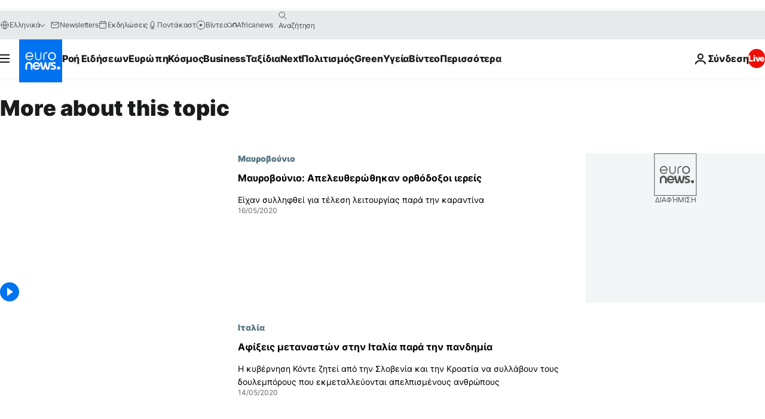

--- FILE ---
content_type: application/javascript
request_url: https://ml314.com/utsync.ashx?pub=&adv=&et=0&eid=84280&ct=js&pi=&fp=&clid=&if=0&ps=&cl=&mlt=&data=&&cp=https%3A%2F%2Fgr.euronews.com%2Ftag%2Fbalkans%3Fp%3D10&pv=1768958128433_xawj8296g&bl=en-us@posix&cb=5886587&return=&ht=&d=&dc=&si=1768958128433_xawj8296g&cid=&s=1280x720&rp=&v=2.8.0.252
body_size: 733
content:
_ml.setFPI('3658450922488463418');_ml.syncCallback({"es":true,"ds":true});_ml.processTag({ url: 'https://idsync.rlcdn.com/395886.gif?partner_uid=3658450922488463418', type: 'img' });
_ml.processTag({ url: 'https://match.adsrvr.org/track/cmf/generic?ttd_pid=d0tro1j&ttd_tpi=1', type: 'img' });
_ml.processTag({ url: 'https://ib.adnxs.com/getuid?https://ml314.com/csync.ashx%3Ffp=$UID%26person_id=3658450922488463418%26eid=2', type: 'img' });
_ml.processTag({ url: 'https://trc.taboola.com/sg/bombora/1/cm?redirect=https://ml314.com/csync.ashx%3Ffp=<TUID>%26person_id=3658450922488463418%26eid=50077', type: 'img' });
